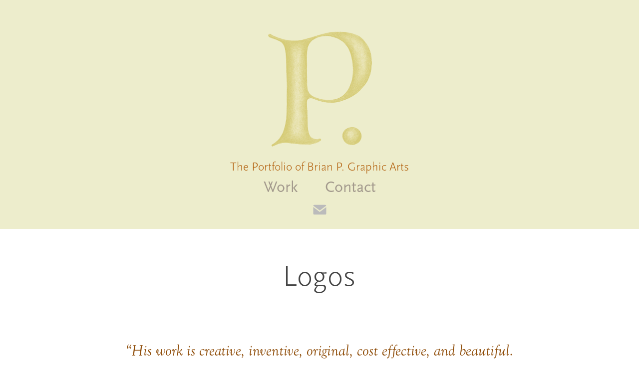

--- FILE ---
content_type: text/html; charset=utf-8
request_url: https://brianpgraphics.com/logos
body_size: 7243
content:
<!DOCTYPE HTML>
<html lang="en-US">
<head>
  <meta charset="UTF-8" />
  <meta name="viewport" content="width=device-width, initial-scale=1" />
      <meta name="twitter:card"  content="summary_large_image" />
      <meta name="twitter:site"  content="@AdobePortfolio" />
      <meta  property="og:title" content="Brian Prendergast - Logos" />
      <meta  property="og:image" content="https://cdn.myportfolio.com/83d246ea-cce1-4157-ad4e-19121aa4c6bb/cb1c939d-ace5-4fae-a05f-ed9cb0d9f333_rwc_0x130x1200x938x1200.png?h=3759451e5d3a6579bffde0c003b2b2eb" />
      <link rel="icon" href="[data-uri]"  />
      <link rel="stylesheet" href="/dist/css/main.css" type="text/css" />
      <link rel="stylesheet" href="https://cdn.myportfolio.com/83d246ea-cce1-4157-ad4e-19121aa4c6bb/e57bcb56d1a8c6d2bd765c8c3c21bffe1678224912.css?h=ce18122c55b6e3aa82d90efb6a4476f8" type="text/css" />
    <link rel="canonical" href="https://brianpgraphics.com/logos" />
      <title>Brian Prendergast - Logos</title>
    <script type="text/javascript" src="//use.typekit.net/ik/[base64].js?cb=35f77bfb8b50944859ea3d3804e7194e7a3173fb" async onload="
    try {
      window.Typekit.load();
    } catch (e) {
      console.warn('Typekit not loaded.');
    }
    "></script>
</head>
  <body class="transition-enabled">  <div class='page-background-video page-background-video-with-panel'>
  </div>
  <div class="js-responsive-nav">
    <div class="responsive-nav has-social">
      <div class="close-responsive-click-area js-close-responsive-nav">
        <div class="close-responsive-button"></div>
      </div>
          <nav data-hover-hint="nav">
            <div class="pages">
                  <div class="gallery-title"><a href="/work" >Work</a></div>
      <div class="page-title">
        <a href="/contact" >Contact</a>
      </div>
            </div>
              <div class="social pf-nav-social" data-hover-hint="navSocialIcons">
                <ul>
                        <li>
                          <a href="mailto:brian@brianpgraphics.com">
                            <svg version="1.1" id="Layer_1" xmlns="http://www.w3.org/2000/svg" xmlns:xlink="http://www.w3.org/1999/xlink" x="0px" y="0px" viewBox="0 0 30 24" style="enable-background:new 0 0 30 24;" xml:space="preserve" class="icon">
                              <g>
                                <path d="M15,13L7.1,7.1c0-0.5,0.4-1,1-1h13.8c0.5,0,1,0.4,1,1L15,13z M15,14.8l7.9-5.9v8.1c0,0.5-0.4,1-1,1H8.1c-0.5,0-1-0.4-1-1 V8.8L15,14.8z"/>
                              </g>
                            </svg>
                          </a>
                        </li>
                </ul>
              </div>
          </nav>
    </div>
  </div>
  <div class="site-wrap cfix js-site-wrap">
      <header class="site-header" data-context="theme.topcontainer" data-hover-hint="header">
          <div class="logo-wrap" data-hover-hint="logo">
                <div class="logo e2e-site-logo-text logo-image  ">
    <a href="/work" class="image-normal image-link">
      <img src="https://cdn.myportfolio.com/83d246ea-cce1-4157-ad4e-19121aa4c6bb/a79932aa-6916-437e-aa64-11cd7f48792d_rwc_0x0x1500x1500x4096.png?h=6312cb35872032754462c53156e9069c" alt="Brian P. Graphic Arts">
    </a>
</div>
<div class="logo-secondary logo-secondary-text ">
    <span class="preserve-whitespace">The Portfolio of Brian P. Graphic Arts</span>
</div>

          </div>
  <div class="hamburger-click-area js-hamburger">
    <div class="hamburger">
      <i></i>
      <i></i>
      <i></i>
    </div>
  </div>
            <nav data-hover-hint="nav">
              <div class="pages">
                  <div class="gallery-title"><a href="/work" >Work</a></div>
      <div class="page-title">
        <a href="/contact" >Contact</a>
      </div>
              </div>
                <div class="social pf-nav-social" data-hover-hint="navSocialIcons">
                  <ul>
                          <li>
                            <a href="mailto:brian@brianpgraphics.com">
                              <svg version="1.1" id="Layer_1" xmlns="http://www.w3.org/2000/svg" xmlns:xlink="http://www.w3.org/1999/xlink" x="0px" y="0px" viewBox="0 0 30 24" style="enable-background:new 0 0 30 24;" xml:space="preserve" class="icon">
                                <g>
                                  <path d="M15,13L7.1,7.1c0-0.5,0.4-1,1-1h13.8c0.5,0,1,0.4,1,1L15,13z M15,14.8l7.9-5.9v8.1c0,0.5-0.4,1-1,1H8.1c-0.5,0-1-0.4-1-1 V8.8L15,14.8z"/>
                                </g>
                              </svg>
                            </a>
                          </li>
                  </ul>
                </div>
            </nav>
      </header>
    <div class="site-container">
      <div class="site-content e2e-site-content">
        <main>
  <div class="page-container" data-context="page.page.container" data-hover-hint="pageContainer">
    <section class="page standard-modules">
        <header class="page-header content" data-context="pages" data-identity="id:p5e44465a326f37c538494f17ce51bfd5505e2c86d3ce9af3ed391">
            <h1 class="title preserve-whitespace">Logos</h1>
            <p class="description"></p>
        </header>
      <div class="page-content js-page-content" data-context="pages" data-identity="id:p5e44465a326f37c538494f17ce51bfd5505e2c86d3ce9af3ed391">
        <div id="project-canvas" class="js-project-modules modules content">
          <div id="project-modules">
              
              
              
              
              
              <div class="project-module module text project-module-text align- js-project-module e2e-site-project-module-text">
  <div class="rich-text js-text-editable module-text"><div><span style="color:#8e4c08;" class="texteditor-inline-color"><span style="font-size:32px;" class="texteditor-inline-fontsize"><span style="font-family:cczb; font-style:italic; font-weight:400;">“His work is creative, inventive, original, cost effective, and beautiful. As a service provider he is extremely professional and always provides good value. I would recommend him without hesitation.”</span></span></span></div><div><span class="texteditor-inline-fontsize" style="font-size:20px;">Gregory Georgaklis  |  <span style="font-style: italic;">Owner at Farmers to You</span><span style="font-family: cczb; font-style: italic;">  </span></span></div></div>
</div>

              
              
              
              
              
              
              
              
              
              
              
              <div class="project-module module media_collection project-module-media_collection" data-id="m5e4446843a36271ecb86f7f626d294f24a607bd9686defae3fe26"  style="padding-top: 0px;
padding-bottom: 40px;
  width: 97%;
">
  <div class="grid--main js-grid-main" data-grid-max-images="
  ">
    <div class="grid__item-container js-grid-item-container" data-flex-grow="260" style="width:260px; flex-grow:260;" data-width="1200" data-height="1200">
      <script type="text/html" class="js-lightbox-slide-content">
        <div class="grid__image-wrapper">
          <img src="https://cdn.myportfolio.com/83d246ea-cce1-4157-ad4e-19121aa4c6bb/d19bff71-f510-4452-b703-54e3c1016553_rw_1200.png?h=bf79138e542353f456dc6a4e81ed0d7f" srcset="https://cdn.myportfolio.com/83d246ea-cce1-4157-ad4e-19121aa4c6bb/d19bff71-f510-4452-b703-54e3c1016553_rw_600.png?h=595908107152a4498c0217344903671b 600w,https://cdn.myportfolio.com/83d246ea-cce1-4157-ad4e-19121aa4c6bb/d19bff71-f510-4452-b703-54e3c1016553_rw_1200.png?h=bf79138e542353f456dc6a4e81ed0d7f 1200w,"  sizes="(max-width: 1200px) 100vw, 1200px">
        <div>
      </script>
      <img
        class="grid__item-image js-grid__item-image grid__item-image-lazy js-lazy"
        src="[data-uri]"
        
        data-src="https://cdn.myportfolio.com/83d246ea-cce1-4157-ad4e-19121aa4c6bb/d19bff71-f510-4452-b703-54e3c1016553_rw_1200.png?h=bf79138e542353f456dc6a4e81ed0d7f"
        data-srcset="https://cdn.myportfolio.com/83d246ea-cce1-4157-ad4e-19121aa4c6bb/d19bff71-f510-4452-b703-54e3c1016553_rw_600.png?h=595908107152a4498c0217344903671b 600w,https://cdn.myportfolio.com/83d246ea-cce1-4157-ad4e-19121aa4c6bb/d19bff71-f510-4452-b703-54e3c1016553_rw_1200.png?h=bf79138e542353f456dc6a4e81ed0d7f 1200w,"
      >
      <span class="grid__item-filler" style="padding-bottom:100%;"></span>
    </div>
    <div class="grid__item-container js-grid-item-container" data-flex-grow="260" style="width:260px; flex-grow:260;" data-width="1200" data-height="1200">
      <script type="text/html" class="js-lightbox-slide-content">
        <div class="grid__image-wrapper">
          <img src="https://cdn.myportfolio.com/83d246ea-cce1-4157-ad4e-19121aa4c6bb/a56b5889-0703-4c3e-bea3-e79c4e0fdc1f_rw_1200.png?h=43c0ad1e731ff9e689364161e2a19db9" srcset="https://cdn.myportfolio.com/83d246ea-cce1-4157-ad4e-19121aa4c6bb/a56b5889-0703-4c3e-bea3-e79c4e0fdc1f_rw_600.png?h=a3fb5863cc8e0669467641e23cd9766e 600w,https://cdn.myportfolio.com/83d246ea-cce1-4157-ad4e-19121aa4c6bb/a56b5889-0703-4c3e-bea3-e79c4e0fdc1f_rw_1200.png?h=43c0ad1e731ff9e689364161e2a19db9 1200w,"  sizes="(max-width: 1200px) 100vw, 1200px">
        <div>
      </script>
      <img
        class="grid__item-image js-grid__item-image grid__item-image-lazy js-lazy"
        src="[data-uri]"
        
        data-src="https://cdn.myportfolio.com/83d246ea-cce1-4157-ad4e-19121aa4c6bb/a56b5889-0703-4c3e-bea3-e79c4e0fdc1f_rw_1200.png?h=43c0ad1e731ff9e689364161e2a19db9"
        data-srcset="https://cdn.myportfolio.com/83d246ea-cce1-4157-ad4e-19121aa4c6bb/a56b5889-0703-4c3e-bea3-e79c4e0fdc1f_rw_600.png?h=a3fb5863cc8e0669467641e23cd9766e 600w,https://cdn.myportfolio.com/83d246ea-cce1-4157-ad4e-19121aa4c6bb/a56b5889-0703-4c3e-bea3-e79c4e0fdc1f_rw_1200.png?h=43c0ad1e731ff9e689364161e2a19db9 1200w,"
      >
      <span class="grid__item-filler" style="padding-bottom:100%;"></span>
    </div>
    <div class="grid__item-container js-grid-item-container" data-flex-grow="260" style="width:260px; flex-grow:260;" data-width="1200" data-height="1200">
      <script type="text/html" class="js-lightbox-slide-content">
        <div class="grid__image-wrapper">
          <img src="https://cdn.myportfolio.com/83d246ea-cce1-4157-ad4e-19121aa4c6bb/0db03649-123a-4405-a239-c1c8705b075f_rw_1200.png?h=5ab16820dc39372e9b5bfb987ec6b935" srcset="https://cdn.myportfolio.com/83d246ea-cce1-4157-ad4e-19121aa4c6bb/0db03649-123a-4405-a239-c1c8705b075f_rw_600.png?h=57e8e0536d94f177454d45090b1a5efa 600w,https://cdn.myportfolio.com/83d246ea-cce1-4157-ad4e-19121aa4c6bb/0db03649-123a-4405-a239-c1c8705b075f_rw_1200.png?h=5ab16820dc39372e9b5bfb987ec6b935 1200w,"  sizes="(max-width: 1200px) 100vw, 1200px">
        <div>
      </script>
      <img
        class="grid__item-image js-grid__item-image grid__item-image-lazy js-lazy"
        src="[data-uri]"
        
        data-src="https://cdn.myportfolio.com/83d246ea-cce1-4157-ad4e-19121aa4c6bb/0db03649-123a-4405-a239-c1c8705b075f_rw_1200.png?h=5ab16820dc39372e9b5bfb987ec6b935"
        data-srcset="https://cdn.myportfolio.com/83d246ea-cce1-4157-ad4e-19121aa4c6bb/0db03649-123a-4405-a239-c1c8705b075f_rw_600.png?h=57e8e0536d94f177454d45090b1a5efa 600w,https://cdn.myportfolio.com/83d246ea-cce1-4157-ad4e-19121aa4c6bb/0db03649-123a-4405-a239-c1c8705b075f_rw_1200.png?h=5ab16820dc39372e9b5bfb987ec6b935 1200w,"
      >
      <span class="grid__item-filler" style="padding-bottom:100%;"></span>
    </div>
    <div class="grid__item-container js-grid-item-container" data-flex-grow="260" style="width:260px; flex-grow:260;" data-width="1200" data-height="1200">
      <script type="text/html" class="js-lightbox-slide-content">
        <div class="grid__image-wrapper">
          <img src="https://cdn.myportfolio.com/83d246ea-cce1-4157-ad4e-19121aa4c6bb/06dea9ae-0593-4d99-9bfe-34226d8a26f3_rw_1200.png?h=4c908e4326c3f58082646663e4b14f76" srcset="https://cdn.myportfolio.com/83d246ea-cce1-4157-ad4e-19121aa4c6bb/06dea9ae-0593-4d99-9bfe-34226d8a26f3_rw_600.png?h=75509d34ef9445ccd6fc7c9d9974f4d1 600w,https://cdn.myportfolio.com/83d246ea-cce1-4157-ad4e-19121aa4c6bb/06dea9ae-0593-4d99-9bfe-34226d8a26f3_rw_1200.png?h=4c908e4326c3f58082646663e4b14f76 1200w,"  sizes="(max-width: 1200px) 100vw, 1200px">
        <div>
      </script>
      <img
        class="grid__item-image js-grid__item-image grid__item-image-lazy js-lazy"
        src="[data-uri]"
        
        data-src="https://cdn.myportfolio.com/83d246ea-cce1-4157-ad4e-19121aa4c6bb/06dea9ae-0593-4d99-9bfe-34226d8a26f3_rw_1200.png?h=4c908e4326c3f58082646663e4b14f76"
        data-srcset="https://cdn.myportfolio.com/83d246ea-cce1-4157-ad4e-19121aa4c6bb/06dea9ae-0593-4d99-9bfe-34226d8a26f3_rw_600.png?h=75509d34ef9445ccd6fc7c9d9974f4d1 600w,https://cdn.myportfolio.com/83d246ea-cce1-4157-ad4e-19121aa4c6bb/06dea9ae-0593-4d99-9bfe-34226d8a26f3_rw_1200.png?h=4c908e4326c3f58082646663e4b14f76 1200w,"
      >
      <span class="grid__item-filler" style="padding-bottom:100%;"></span>
    </div>
    <div class="grid__item-container js-grid-item-container" data-flex-grow="260" style="width:260px; flex-grow:260;" data-width="1200" data-height="1200">
      <script type="text/html" class="js-lightbox-slide-content">
        <div class="grid__image-wrapper">
          <img src="https://cdn.myportfolio.com/83d246ea-cce1-4157-ad4e-19121aa4c6bb/c250f1f0-d49b-409f-bbe3-4f23e0eeab36_rw_1200.png?h=8416c3187ff5f93fb8746e6368a774ae" srcset="https://cdn.myportfolio.com/83d246ea-cce1-4157-ad4e-19121aa4c6bb/c250f1f0-d49b-409f-bbe3-4f23e0eeab36_rw_600.png?h=b75c4c37a69755c6ebade24b1067ceed 600w,https://cdn.myportfolio.com/83d246ea-cce1-4157-ad4e-19121aa4c6bb/c250f1f0-d49b-409f-bbe3-4f23e0eeab36_rw_1200.png?h=8416c3187ff5f93fb8746e6368a774ae 1200w,"  sizes="(max-width: 1200px) 100vw, 1200px">
        <div>
      </script>
      <img
        class="grid__item-image js-grid__item-image grid__item-image-lazy js-lazy"
        src="[data-uri]"
        
        data-src="https://cdn.myportfolio.com/83d246ea-cce1-4157-ad4e-19121aa4c6bb/c250f1f0-d49b-409f-bbe3-4f23e0eeab36_rw_1200.png?h=8416c3187ff5f93fb8746e6368a774ae"
        data-srcset="https://cdn.myportfolio.com/83d246ea-cce1-4157-ad4e-19121aa4c6bb/c250f1f0-d49b-409f-bbe3-4f23e0eeab36_rw_600.png?h=b75c4c37a69755c6ebade24b1067ceed 600w,https://cdn.myportfolio.com/83d246ea-cce1-4157-ad4e-19121aa4c6bb/c250f1f0-d49b-409f-bbe3-4f23e0eeab36_rw_1200.png?h=8416c3187ff5f93fb8746e6368a774ae 1200w,"
      >
      <span class="grid__item-filler" style="padding-bottom:100%;"></span>
    </div>
    <div class="grid__item-container js-grid-item-container" data-flex-grow="260" style="width:260px; flex-grow:260;" data-width="1200" data-height="1200">
      <script type="text/html" class="js-lightbox-slide-content">
        <div class="grid__image-wrapper">
          <img src="https://cdn.myportfolio.com/83d246ea-cce1-4157-ad4e-19121aa4c6bb/5abb74e0-ea62-42e1-9025-a8e8eb6ff71a_rw_1200.png?h=4ebc986b090f9a37e408d1ce7ce0e5f5" srcset="https://cdn.myportfolio.com/83d246ea-cce1-4157-ad4e-19121aa4c6bb/5abb74e0-ea62-42e1-9025-a8e8eb6ff71a_rw_600.png?h=ed74833042197aef598208217cfe342d 600w,https://cdn.myportfolio.com/83d246ea-cce1-4157-ad4e-19121aa4c6bb/5abb74e0-ea62-42e1-9025-a8e8eb6ff71a_rw_1200.png?h=4ebc986b090f9a37e408d1ce7ce0e5f5 1200w,"  sizes="(max-width: 1200px) 100vw, 1200px">
        <div>
      </script>
      <img
        class="grid__item-image js-grid__item-image grid__item-image-lazy js-lazy"
        src="[data-uri]"
        
        data-src="https://cdn.myportfolio.com/83d246ea-cce1-4157-ad4e-19121aa4c6bb/5abb74e0-ea62-42e1-9025-a8e8eb6ff71a_rw_1200.png?h=4ebc986b090f9a37e408d1ce7ce0e5f5"
        data-srcset="https://cdn.myportfolio.com/83d246ea-cce1-4157-ad4e-19121aa4c6bb/5abb74e0-ea62-42e1-9025-a8e8eb6ff71a_rw_600.png?h=ed74833042197aef598208217cfe342d 600w,https://cdn.myportfolio.com/83d246ea-cce1-4157-ad4e-19121aa4c6bb/5abb74e0-ea62-42e1-9025-a8e8eb6ff71a_rw_1200.png?h=4ebc986b090f9a37e408d1ce7ce0e5f5 1200w,"
      >
      <span class="grid__item-filler" style="padding-bottom:100%;"></span>
    </div>
    <div class="grid__item-container js-grid-item-container" data-flex-grow="260" style="width:260px; flex-grow:260;" data-width="1200" data-height="1200">
      <script type="text/html" class="js-lightbox-slide-content">
        <div class="grid__image-wrapper">
          <img src="https://cdn.myportfolio.com/83d246ea-cce1-4157-ad4e-19121aa4c6bb/fe3202d3-e6df-4b7b-bf6f-fb5fcab644a6_rw_1200.png?h=642c7697021cd1f93003039de1ebf292" srcset="https://cdn.myportfolio.com/83d246ea-cce1-4157-ad4e-19121aa4c6bb/fe3202d3-e6df-4b7b-bf6f-fb5fcab644a6_rw_600.png?h=e18ec7fe00bf44a765d016da4a44a347 600w,https://cdn.myportfolio.com/83d246ea-cce1-4157-ad4e-19121aa4c6bb/fe3202d3-e6df-4b7b-bf6f-fb5fcab644a6_rw_1200.png?h=642c7697021cd1f93003039de1ebf292 1200w,"  sizes="(max-width: 1200px) 100vw, 1200px">
        <div>
      </script>
      <img
        class="grid__item-image js-grid__item-image grid__item-image-lazy js-lazy"
        src="[data-uri]"
        
        data-src="https://cdn.myportfolio.com/83d246ea-cce1-4157-ad4e-19121aa4c6bb/fe3202d3-e6df-4b7b-bf6f-fb5fcab644a6_rw_1200.png?h=642c7697021cd1f93003039de1ebf292"
        data-srcset="https://cdn.myportfolio.com/83d246ea-cce1-4157-ad4e-19121aa4c6bb/fe3202d3-e6df-4b7b-bf6f-fb5fcab644a6_rw_600.png?h=e18ec7fe00bf44a765d016da4a44a347 600w,https://cdn.myportfolio.com/83d246ea-cce1-4157-ad4e-19121aa4c6bb/fe3202d3-e6df-4b7b-bf6f-fb5fcab644a6_rw_1200.png?h=642c7697021cd1f93003039de1ebf292 1200w,"
      >
      <span class="grid__item-filler" style="padding-bottom:100%;"></span>
    </div>
    <div class="grid__item-container js-grid-item-container" data-flex-grow="260" style="width:260px; flex-grow:260;" data-width="1200" data-height="1200">
      <script type="text/html" class="js-lightbox-slide-content">
        <div class="grid__image-wrapper">
          <img src="https://cdn.myportfolio.com/83d246ea-cce1-4157-ad4e-19121aa4c6bb/710ee0a8-2a64-4de6-9e45-1c3c5c568d8e_rw_1200.png?h=2895afeb1e673b07d0d1ee2b14337aef" srcset="https://cdn.myportfolio.com/83d246ea-cce1-4157-ad4e-19121aa4c6bb/710ee0a8-2a64-4de6-9e45-1c3c5c568d8e_rw_600.png?h=4d5eb8e25c59c3ee1b88e33f31fd2002 600w,https://cdn.myportfolio.com/83d246ea-cce1-4157-ad4e-19121aa4c6bb/710ee0a8-2a64-4de6-9e45-1c3c5c568d8e_rw_1200.png?h=2895afeb1e673b07d0d1ee2b14337aef 1200w,"  sizes="(max-width: 1200px) 100vw, 1200px">
        <div>
      </script>
      <img
        class="grid__item-image js-grid__item-image grid__item-image-lazy js-lazy"
        src="[data-uri]"
        
        data-src="https://cdn.myportfolio.com/83d246ea-cce1-4157-ad4e-19121aa4c6bb/710ee0a8-2a64-4de6-9e45-1c3c5c568d8e_rw_1200.png?h=2895afeb1e673b07d0d1ee2b14337aef"
        data-srcset="https://cdn.myportfolio.com/83d246ea-cce1-4157-ad4e-19121aa4c6bb/710ee0a8-2a64-4de6-9e45-1c3c5c568d8e_rw_600.png?h=4d5eb8e25c59c3ee1b88e33f31fd2002 600w,https://cdn.myportfolio.com/83d246ea-cce1-4157-ad4e-19121aa4c6bb/710ee0a8-2a64-4de6-9e45-1c3c5c568d8e_rw_1200.png?h=2895afeb1e673b07d0d1ee2b14337aef 1200w,"
      >
      <span class="grid__item-filler" style="padding-bottom:100%;"></span>
    </div>
    <div class="grid__item-container js-grid-item-container" data-flex-grow="260" style="width:260px; flex-grow:260;" data-width="1200" data-height="1200">
      <script type="text/html" class="js-lightbox-slide-content">
        <div class="grid__image-wrapper">
          <img src="https://cdn.myportfolio.com/83d246ea-cce1-4157-ad4e-19121aa4c6bb/e963b70c-6d9c-4272-9f6f-82632b0d2319_rw_1200.png?h=17db05d5379e22448c1bc6043b72a90d" srcset="https://cdn.myportfolio.com/83d246ea-cce1-4157-ad4e-19121aa4c6bb/e963b70c-6d9c-4272-9f6f-82632b0d2319_rw_600.png?h=be02dbd0610f1c9410a6f51511820df0 600w,https://cdn.myportfolio.com/83d246ea-cce1-4157-ad4e-19121aa4c6bb/e963b70c-6d9c-4272-9f6f-82632b0d2319_rw_1200.png?h=17db05d5379e22448c1bc6043b72a90d 1200w,"  sizes="(max-width: 1200px) 100vw, 1200px">
        <div>
      </script>
      <img
        class="grid__item-image js-grid__item-image grid__item-image-lazy js-lazy"
        src="[data-uri]"
        
        data-src="https://cdn.myportfolio.com/83d246ea-cce1-4157-ad4e-19121aa4c6bb/e963b70c-6d9c-4272-9f6f-82632b0d2319_rw_1200.png?h=17db05d5379e22448c1bc6043b72a90d"
        data-srcset="https://cdn.myportfolio.com/83d246ea-cce1-4157-ad4e-19121aa4c6bb/e963b70c-6d9c-4272-9f6f-82632b0d2319_rw_600.png?h=be02dbd0610f1c9410a6f51511820df0 600w,https://cdn.myportfolio.com/83d246ea-cce1-4157-ad4e-19121aa4c6bb/e963b70c-6d9c-4272-9f6f-82632b0d2319_rw_1200.png?h=17db05d5379e22448c1bc6043b72a90d 1200w,"
      >
      <span class="grid__item-filler" style="padding-bottom:100%;"></span>
    </div>
    <div class="grid__item-container js-grid-item-container" data-flex-grow="260" style="width:260px; flex-grow:260;" data-width="1200" data-height="1200">
      <script type="text/html" class="js-lightbox-slide-content">
        <div class="grid__image-wrapper">
          <img src="https://cdn.myportfolio.com/83d246ea-cce1-4157-ad4e-19121aa4c6bb/1a52413c-e9e8-4445-a7ae-219070eb755a_rw_1200.png?h=cb2fd510cc8008b761e7fee58f43ecb0" srcset="https://cdn.myportfolio.com/83d246ea-cce1-4157-ad4e-19121aa4c6bb/1a52413c-e9e8-4445-a7ae-219070eb755a_rw_600.png?h=78d75c319c366a59d9ad3cd16bd0a29a 600w,https://cdn.myportfolio.com/83d246ea-cce1-4157-ad4e-19121aa4c6bb/1a52413c-e9e8-4445-a7ae-219070eb755a_rw_1200.png?h=cb2fd510cc8008b761e7fee58f43ecb0 1200w,"  sizes="(max-width: 1200px) 100vw, 1200px">
        <div>
      </script>
      <img
        class="grid__item-image js-grid__item-image grid__item-image-lazy js-lazy"
        src="[data-uri]"
        
        data-src="https://cdn.myportfolio.com/83d246ea-cce1-4157-ad4e-19121aa4c6bb/1a52413c-e9e8-4445-a7ae-219070eb755a_rw_1200.png?h=cb2fd510cc8008b761e7fee58f43ecb0"
        data-srcset="https://cdn.myportfolio.com/83d246ea-cce1-4157-ad4e-19121aa4c6bb/1a52413c-e9e8-4445-a7ae-219070eb755a_rw_600.png?h=78d75c319c366a59d9ad3cd16bd0a29a 600w,https://cdn.myportfolio.com/83d246ea-cce1-4157-ad4e-19121aa4c6bb/1a52413c-e9e8-4445-a7ae-219070eb755a_rw_1200.png?h=cb2fd510cc8008b761e7fee58f43ecb0 1200w,"
      >
      <span class="grid__item-filler" style="padding-bottom:100%;"></span>
    </div>
    <div class="grid__item-container js-grid-item-container" data-flex-grow="260" style="width:260px; flex-grow:260;" data-width="1200" data-height="1200">
      <script type="text/html" class="js-lightbox-slide-content">
        <div class="grid__image-wrapper">
          <img src="https://cdn.myportfolio.com/83d246ea-cce1-4157-ad4e-19121aa4c6bb/55858dc7-aa01-416f-8380-495eb877b9d2_rw_1200.png?h=cbb7f7b7e97f25af8a4975c949ac346b" srcset="https://cdn.myportfolio.com/83d246ea-cce1-4157-ad4e-19121aa4c6bb/55858dc7-aa01-416f-8380-495eb877b9d2_rw_600.png?h=f7ae5f672625120eba6f923e33ca9beb 600w,https://cdn.myportfolio.com/83d246ea-cce1-4157-ad4e-19121aa4c6bb/55858dc7-aa01-416f-8380-495eb877b9d2_rw_1200.png?h=cbb7f7b7e97f25af8a4975c949ac346b 1200w,"  sizes="(max-width: 1200px) 100vw, 1200px">
        <div>
      </script>
      <img
        class="grid__item-image js-grid__item-image grid__item-image-lazy js-lazy"
        src="[data-uri]"
        
        data-src="https://cdn.myportfolio.com/83d246ea-cce1-4157-ad4e-19121aa4c6bb/55858dc7-aa01-416f-8380-495eb877b9d2_rw_1200.png?h=cbb7f7b7e97f25af8a4975c949ac346b"
        data-srcset="https://cdn.myportfolio.com/83d246ea-cce1-4157-ad4e-19121aa4c6bb/55858dc7-aa01-416f-8380-495eb877b9d2_rw_600.png?h=f7ae5f672625120eba6f923e33ca9beb 600w,https://cdn.myportfolio.com/83d246ea-cce1-4157-ad4e-19121aa4c6bb/55858dc7-aa01-416f-8380-495eb877b9d2_rw_1200.png?h=cbb7f7b7e97f25af8a4975c949ac346b 1200w,"
      >
      <span class="grid__item-filler" style="padding-bottom:100%;"></span>
    </div>
    <div class="grid__item-container js-grid-item-container" data-flex-grow="260" style="width:260px; flex-grow:260;" data-width="1200" data-height="1200">
      <script type="text/html" class="js-lightbox-slide-content">
        <div class="grid__image-wrapper">
          <img src="https://cdn.myportfolio.com/83d246ea-cce1-4157-ad4e-19121aa4c6bb/b0129cc5-2e0e-427f-9ecd-e6aec49d214b_rw_1200.png?h=64c5e6bd2d96f88f7dee80d48a748454" srcset="https://cdn.myportfolio.com/83d246ea-cce1-4157-ad4e-19121aa4c6bb/b0129cc5-2e0e-427f-9ecd-e6aec49d214b_rw_600.png?h=f69a98cd50c31513d447a7fc3ca71b52 600w,https://cdn.myportfolio.com/83d246ea-cce1-4157-ad4e-19121aa4c6bb/b0129cc5-2e0e-427f-9ecd-e6aec49d214b_rw_1200.png?h=64c5e6bd2d96f88f7dee80d48a748454 1200w,"  sizes="(max-width: 1200px) 100vw, 1200px">
        <div>
      </script>
      <img
        class="grid__item-image js-grid__item-image grid__item-image-lazy js-lazy"
        src="[data-uri]"
        
        data-src="https://cdn.myportfolio.com/83d246ea-cce1-4157-ad4e-19121aa4c6bb/b0129cc5-2e0e-427f-9ecd-e6aec49d214b_rw_1200.png?h=64c5e6bd2d96f88f7dee80d48a748454"
        data-srcset="https://cdn.myportfolio.com/83d246ea-cce1-4157-ad4e-19121aa4c6bb/b0129cc5-2e0e-427f-9ecd-e6aec49d214b_rw_600.png?h=f69a98cd50c31513d447a7fc3ca71b52 600w,https://cdn.myportfolio.com/83d246ea-cce1-4157-ad4e-19121aa4c6bb/b0129cc5-2e0e-427f-9ecd-e6aec49d214b_rw_1200.png?h=64c5e6bd2d96f88f7dee80d48a748454 1200w,"
      >
      <span class="grid__item-filler" style="padding-bottom:100%;"></span>
    </div>
    <div class="grid__item-container js-grid-item-container" data-flex-grow="260" style="width:260px; flex-grow:260;" data-width="1200" data-height="1200">
      <script type="text/html" class="js-lightbox-slide-content">
        <div class="grid__image-wrapper">
          <img src="https://cdn.myportfolio.com/83d246ea-cce1-4157-ad4e-19121aa4c6bb/f81c490c-b9f8-4294-be62-a40f90f2a4c2_rw_1200.png?h=c8f47907f8991c0d45bf5a62ddaba859" srcset="https://cdn.myportfolio.com/83d246ea-cce1-4157-ad4e-19121aa4c6bb/f81c490c-b9f8-4294-be62-a40f90f2a4c2_rw_600.png?h=ec5415b04fad133e80fb7afa4ef62e12 600w,https://cdn.myportfolio.com/83d246ea-cce1-4157-ad4e-19121aa4c6bb/f81c490c-b9f8-4294-be62-a40f90f2a4c2_rw_1200.png?h=c8f47907f8991c0d45bf5a62ddaba859 1200w,"  sizes="(max-width: 1200px) 100vw, 1200px">
        <div>
      </script>
      <img
        class="grid__item-image js-grid__item-image grid__item-image-lazy js-lazy"
        src="[data-uri]"
        
        data-src="https://cdn.myportfolio.com/83d246ea-cce1-4157-ad4e-19121aa4c6bb/f81c490c-b9f8-4294-be62-a40f90f2a4c2_rw_1200.png?h=c8f47907f8991c0d45bf5a62ddaba859"
        data-srcset="https://cdn.myportfolio.com/83d246ea-cce1-4157-ad4e-19121aa4c6bb/f81c490c-b9f8-4294-be62-a40f90f2a4c2_rw_600.png?h=ec5415b04fad133e80fb7afa4ef62e12 600w,https://cdn.myportfolio.com/83d246ea-cce1-4157-ad4e-19121aa4c6bb/f81c490c-b9f8-4294-be62-a40f90f2a4c2_rw_1200.png?h=c8f47907f8991c0d45bf5a62ddaba859 1200w,"
      >
      <span class="grid__item-filler" style="padding-bottom:100%;"></span>
    </div>
    <div class="grid__item-container js-grid-item-container" data-flex-grow="260" style="width:260px; flex-grow:260;" data-width="1200" data-height="1200">
      <script type="text/html" class="js-lightbox-slide-content">
        <div class="grid__image-wrapper">
          <img src="https://cdn.myportfolio.com/83d246ea-cce1-4157-ad4e-19121aa4c6bb/29529251-f2f1-4b03-8554-a38aaf686ce3_rw_1200.png?h=7cc3a5a343c67920021ecec230b857d4" srcset="https://cdn.myportfolio.com/83d246ea-cce1-4157-ad4e-19121aa4c6bb/29529251-f2f1-4b03-8554-a38aaf686ce3_rw_600.png?h=8078add6dab1c2b5c5fce32727454cd5 600w,https://cdn.myportfolio.com/83d246ea-cce1-4157-ad4e-19121aa4c6bb/29529251-f2f1-4b03-8554-a38aaf686ce3_rw_1200.png?h=7cc3a5a343c67920021ecec230b857d4 1200w,"  sizes="(max-width: 1200px) 100vw, 1200px">
        <div>
      </script>
      <img
        class="grid__item-image js-grid__item-image grid__item-image-lazy js-lazy"
        src="[data-uri]"
        
        data-src="https://cdn.myportfolio.com/83d246ea-cce1-4157-ad4e-19121aa4c6bb/29529251-f2f1-4b03-8554-a38aaf686ce3_rw_1200.png?h=7cc3a5a343c67920021ecec230b857d4"
        data-srcset="https://cdn.myportfolio.com/83d246ea-cce1-4157-ad4e-19121aa4c6bb/29529251-f2f1-4b03-8554-a38aaf686ce3_rw_600.png?h=8078add6dab1c2b5c5fce32727454cd5 600w,https://cdn.myportfolio.com/83d246ea-cce1-4157-ad4e-19121aa4c6bb/29529251-f2f1-4b03-8554-a38aaf686ce3_rw_1200.png?h=7cc3a5a343c67920021ecec230b857d4 1200w,"
      >
      <span class="grid__item-filler" style="padding-bottom:100%;"></span>
    </div>
    <div class="grid__item-container js-grid-item-container" data-flex-grow="260" style="width:260px; flex-grow:260;" data-width="1200" data-height="1200">
      <script type="text/html" class="js-lightbox-slide-content">
        <div class="grid__image-wrapper">
          <img src="https://cdn.myportfolio.com/83d246ea-cce1-4157-ad4e-19121aa4c6bb/924c63ba-7246-4a51-abc2-df2056aaabcb_rw_1200.png?h=d4990ba23d15e8e5dac469e05f5ee1a1" srcset="https://cdn.myportfolio.com/83d246ea-cce1-4157-ad4e-19121aa4c6bb/924c63ba-7246-4a51-abc2-df2056aaabcb_rw_600.png?h=60c5d2847982c0b1a4a77ce81bc37e33 600w,https://cdn.myportfolio.com/83d246ea-cce1-4157-ad4e-19121aa4c6bb/924c63ba-7246-4a51-abc2-df2056aaabcb_rw_1200.png?h=d4990ba23d15e8e5dac469e05f5ee1a1 1200w,"  sizes="(max-width: 1200px) 100vw, 1200px">
        <div>
      </script>
      <img
        class="grid__item-image js-grid__item-image grid__item-image-lazy js-lazy"
        src="[data-uri]"
        
        data-src="https://cdn.myportfolio.com/83d246ea-cce1-4157-ad4e-19121aa4c6bb/924c63ba-7246-4a51-abc2-df2056aaabcb_rw_1200.png?h=d4990ba23d15e8e5dac469e05f5ee1a1"
        data-srcset="https://cdn.myportfolio.com/83d246ea-cce1-4157-ad4e-19121aa4c6bb/924c63ba-7246-4a51-abc2-df2056aaabcb_rw_600.png?h=60c5d2847982c0b1a4a77ce81bc37e33 600w,https://cdn.myportfolio.com/83d246ea-cce1-4157-ad4e-19121aa4c6bb/924c63ba-7246-4a51-abc2-df2056aaabcb_rw_1200.png?h=d4990ba23d15e8e5dac469e05f5ee1a1 1200w,"
      >
      <span class="grid__item-filler" style="padding-bottom:100%;"></span>
    </div>
    <div class="grid__item-container js-grid-item-container" data-flex-grow="260" style="width:260px; flex-grow:260;" data-width="1200" data-height="1200">
      <script type="text/html" class="js-lightbox-slide-content">
        <div class="grid__image-wrapper">
          <img src="https://cdn.myportfolio.com/83d246ea-cce1-4157-ad4e-19121aa4c6bb/ae6d5abc-016a-4f0c-9859-cbb184689074_rw_1200.png?h=743161b11e0ce74ba2496db9cf211788" srcset="https://cdn.myportfolio.com/83d246ea-cce1-4157-ad4e-19121aa4c6bb/ae6d5abc-016a-4f0c-9859-cbb184689074_rw_600.png?h=8fda9197bab543062e90c79e1b2d1e93 600w,https://cdn.myportfolio.com/83d246ea-cce1-4157-ad4e-19121aa4c6bb/ae6d5abc-016a-4f0c-9859-cbb184689074_rw_1200.png?h=743161b11e0ce74ba2496db9cf211788 1200w,"  sizes="(max-width: 1200px) 100vw, 1200px">
        <div>
      </script>
      <img
        class="grid__item-image js-grid__item-image grid__item-image-lazy js-lazy"
        src="[data-uri]"
        
        data-src="https://cdn.myportfolio.com/83d246ea-cce1-4157-ad4e-19121aa4c6bb/ae6d5abc-016a-4f0c-9859-cbb184689074_rw_1200.png?h=743161b11e0ce74ba2496db9cf211788"
        data-srcset="https://cdn.myportfolio.com/83d246ea-cce1-4157-ad4e-19121aa4c6bb/ae6d5abc-016a-4f0c-9859-cbb184689074_rw_600.png?h=8fda9197bab543062e90c79e1b2d1e93 600w,https://cdn.myportfolio.com/83d246ea-cce1-4157-ad4e-19121aa4c6bb/ae6d5abc-016a-4f0c-9859-cbb184689074_rw_1200.png?h=743161b11e0ce74ba2496db9cf211788 1200w,"
      >
      <span class="grid__item-filler" style="padding-bottom:100%;"></span>
    </div>
    <div class="grid__item-container js-grid-item-container" data-flex-grow="260" style="width:260px; flex-grow:260;" data-width="1200" data-height="1200">
      <script type="text/html" class="js-lightbox-slide-content">
        <div class="grid__image-wrapper">
          <img src="https://cdn.myportfolio.com/83d246ea-cce1-4157-ad4e-19121aa4c6bb/aec6b4e9-0858-49c9-8b0f-e14fd0039311_rw_1200.png?h=35d6a52415bf73be1f1824ce79f64a2c" srcset="https://cdn.myportfolio.com/83d246ea-cce1-4157-ad4e-19121aa4c6bb/aec6b4e9-0858-49c9-8b0f-e14fd0039311_rw_600.png?h=41d8abf4dedf2c9ca5ed1886258836a8 600w,https://cdn.myportfolio.com/83d246ea-cce1-4157-ad4e-19121aa4c6bb/aec6b4e9-0858-49c9-8b0f-e14fd0039311_rw_1200.png?h=35d6a52415bf73be1f1824ce79f64a2c 1200w,"  sizes="(max-width: 1200px) 100vw, 1200px">
        <div>
      </script>
      <img
        class="grid__item-image js-grid__item-image grid__item-image-lazy js-lazy"
        src="[data-uri]"
        
        data-src="https://cdn.myportfolio.com/83d246ea-cce1-4157-ad4e-19121aa4c6bb/aec6b4e9-0858-49c9-8b0f-e14fd0039311_rw_1200.png?h=35d6a52415bf73be1f1824ce79f64a2c"
        data-srcset="https://cdn.myportfolio.com/83d246ea-cce1-4157-ad4e-19121aa4c6bb/aec6b4e9-0858-49c9-8b0f-e14fd0039311_rw_600.png?h=41d8abf4dedf2c9ca5ed1886258836a8 600w,https://cdn.myportfolio.com/83d246ea-cce1-4157-ad4e-19121aa4c6bb/aec6b4e9-0858-49c9-8b0f-e14fd0039311_rw_1200.png?h=35d6a52415bf73be1f1824ce79f64a2c 1200w,"
      >
      <span class="grid__item-filler" style="padding-bottom:100%;"></span>
    </div>
    <div class="grid__item-container js-grid-item-container" data-flex-grow="260" style="width:260px; flex-grow:260;" data-width="1200" data-height="1200">
      <script type="text/html" class="js-lightbox-slide-content">
        <div class="grid__image-wrapper">
          <img src="https://cdn.myportfolio.com/83d246ea-cce1-4157-ad4e-19121aa4c6bb/d1571de6-0446-4a73-bcc3-4a559f84be4d_rw_1200.png?h=5b0b73a5fa84706406f495e8f80566cc" srcset="https://cdn.myportfolio.com/83d246ea-cce1-4157-ad4e-19121aa4c6bb/d1571de6-0446-4a73-bcc3-4a559f84be4d_rw_600.png?h=b5fc55c79019f8857941081a0ddfdb9d 600w,https://cdn.myportfolio.com/83d246ea-cce1-4157-ad4e-19121aa4c6bb/d1571de6-0446-4a73-bcc3-4a559f84be4d_rw_1200.png?h=5b0b73a5fa84706406f495e8f80566cc 1200w,"  sizes="(max-width: 1200px) 100vw, 1200px">
        <div>
      </script>
      <img
        class="grid__item-image js-grid__item-image grid__item-image-lazy js-lazy"
        src="[data-uri]"
        
        data-src="https://cdn.myportfolio.com/83d246ea-cce1-4157-ad4e-19121aa4c6bb/d1571de6-0446-4a73-bcc3-4a559f84be4d_rw_1200.png?h=5b0b73a5fa84706406f495e8f80566cc"
        data-srcset="https://cdn.myportfolio.com/83d246ea-cce1-4157-ad4e-19121aa4c6bb/d1571de6-0446-4a73-bcc3-4a559f84be4d_rw_600.png?h=b5fc55c79019f8857941081a0ddfdb9d 600w,https://cdn.myportfolio.com/83d246ea-cce1-4157-ad4e-19121aa4c6bb/d1571de6-0446-4a73-bcc3-4a559f84be4d_rw_1200.png?h=5b0b73a5fa84706406f495e8f80566cc 1200w,"
      >
      <span class="grid__item-filler" style="padding-bottom:100%;"></span>
    </div>
    <div class="grid__item-container js-grid-item-container" data-flex-grow="260" style="width:260px; flex-grow:260;" data-width="1200" data-height="1200">
      <script type="text/html" class="js-lightbox-slide-content">
        <div class="grid__image-wrapper">
          <img src="https://cdn.myportfolio.com/83d246ea-cce1-4157-ad4e-19121aa4c6bb/4bdf1864-da04-4b3b-8c37-0fd76d8dee1a_rw_1200.png?h=be5b6c1ee15f7c5e08e9e49a86509f41" srcset="https://cdn.myportfolio.com/83d246ea-cce1-4157-ad4e-19121aa4c6bb/4bdf1864-da04-4b3b-8c37-0fd76d8dee1a_rw_600.png?h=e0f47ba86de10748b57a8953c72675fa 600w,https://cdn.myportfolio.com/83d246ea-cce1-4157-ad4e-19121aa4c6bb/4bdf1864-da04-4b3b-8c37-0fd76d8dee1a_rw_1200.png?h=be5b6c1ee15f7c5e08e9e49a86509f41 1200w,"  sizes="(max-width: 1200px) 100vw, 1200px">
        <div>
      </script>
      <img
        class="grid__item-image js-grid__item-image grid__item-image-lazy js-lazy"
        src="[data-uri]"
        
        data-src="https://cdn.myportfolio.com/83d246ea-cce1-4157-ad4e-19121aa4c6bb/4bdf1864-da04-4b3b-8c37-0fd76d8dee1a_rw_1200.png?h=be5b6c1ee15f7c5e08e9e49a86509f41"
        data-srcset="https://cdn.myportfolio.com/83d246ea-cce1-4157-ad4e-19121aa4c6bb/4bdf1864-da04-4b3b-8c37-0fd76d8dee1a_rw_600.png?h=e0f47ba86de10748b57a8953c72675fa 600w,https://cdn.myportfolio.com/83d246ea-cce1-4157-ad4e-19121aa4c6bb/4bdf1864-da04-4b3b-8c37-0fd76d8dee1a_rw_1200.png?h=be5b6c1ee15f7c5e08e9e49a86509f41 1200w,"
      >
      <span class="grid__item-filler" style="padding-bottom:100%;"></span>
    </div>
    <div class="grid__item-container js-grid-item-container" data-flex-grow="260" style="width:260px; flex-grow:260;" data-width="600" data-height="600">
      <script type="text/html" class="js-lightbox-slide-content">
        <div class="grid__image-wrapper">
          <img src="https://cdn.myportfolio.com/83d246ea-cce1-4157-ad4e-19121aa4c6bb/8c8b7c08-7d3c-4653-992e-ddb99d67ba54_rw_600.png?h=3be926642d6950ff1a2ff0d6e38f1002" srcset="https://cdn.myportfolio.com/83d246ea-cce1-4157-ad4e-19121aa4c6bb/8c8b7c08-7d3c-4653-992e-ddb99d67ba54_rw_600.png?h=3be926642d6950ff1a2ff0d6e38f1002 600w,"  sizes="(max-width: 600px) 100vw, 600px">
        <div>
      </script>
      <img
        class="grid__item-image js-grid__item-image grid__item-image-lazy js-lazy"
        src="[data-uri]"
        
        data-src="https://cdn.myportfolio.com/83d246ea-cce1-4157-ad4e-19121aa4c6bb/8c8b7c08-7d3c-4653-992e-ddb99d67ba54_rw_600.png?h=3be926642d6950ff1a2ff0d6e38f1002"
        data-srcset="https://cdn.myportfolio.com/83d246ea-cce1-4157-ad4e-19121aa4c6bb/8c8b7c08-7d3c-4653-992e-ddb99d67ba54_rw_600.png?h=3be926642d6950ff1a2ff0d6e38f1002 600w,"
      >
      <span class="grid__item-filler" style="padding-bottom:100%;"></span>
    </div>
    <div class="js-grid-spacer"></div>
  </div>
</div>

              
              
          </div>
        </div>
      </div>
    </section>
          <section class="other-projects" data-context="page.page.other_pages" data-hover-hint="otherPages">
            <div class="title-wrapper">
              <div class="title-container">
                  <h3 class="other-projects-title preserve-whitespace">You may also like</h3>
              </div>
            </div>
            <div class="project-covers">
                  <a class="project-cover js-project-cover-touch hold-space" href="/publication-design" data-context="pages" data-identity="id:p5e442b1adba08c84d71ac2e07522c4c3043387b43c1e7cd795cb2">
                      <div class="cover-image-wrap">
                        <div class="cover-image">
                            <div class="cover cover-normal">

            <img
              class="cover__img js-lazy"
              src="https://cdn.myportfolio.com/83d246ea-cce1-4157-ad4e-19121aa4c6bb/7230c97c-58b9-48e3-ba46-66d8f788966a_rwc_0x67x529x413x32.jpg?h=d66836edd90ca3c82128f3dc972bc079"
              data-src="https://cdn.myportfolio.com/83d246ea-cce1-4157-ad4e-19121aa4c6bb/7230c97c-58b9-48e3-ba46-66d8f788966a_rwc_0x67x529x413x529.jpg?h=3a26fc2fb9e31637fa59ccae4f05e118"
              data-srcset="https://cdn.myportfolio.com/83d246ea-cce1-4157-ad4e-19121aa4c6bb/7230c97c-58b9-48e3-ba46-66d8f788966a_rwc_0x67x529x413x529.jpg?h=3a26fc2fb9e31637fa59ccae4f05e118 640w, https://cdn.myportfolio.com/83d246ea-cce1-4157-ad4e-19121aa4c6bb/7230c97c-58b9-48e3-ba46-66d8f788966a_rwc_0x67x529x413x529.jpg?h=3a26fc2fb9e31637fa59ccae4f05e118 1280w, https://cdn.myportfolio.com/83d246ea-cce1-4157-ad4e-19121aa4c6bb/7230c97c-58b9-48e3-ba46-66d8f788966a_rwc_0x67x529x413x529.jpg?h=3a26fc2fb9e31637fa59ccae4f05e118 1366w, https://cdn.myportfolio.com/83d246ea-cce1-4157-ad4e-19121aa4c6bb/7230c97c-58b9-48e3-ba46-66d8f788966a_rwc_0x67x529x413x529.jpg?h=3a26fc2fb9e31637fa59ccae4f05e118 1920w, https://cdn.myportfolio.com/83d246ea-cce1-4157-ad4e-19121aa4c6bb/7230c97c-58b9-48e3-ba46-66d8f788966a_rwc_0x67x529x413x529.jpg?h=3a26fc2fb9e31637fa59ccae4f05e118 2560w, https://cdn.myportfolio.com/83d246ea-cce1-4157-ad4e-19121aa4c6bb/7230c97c-58b9-48e3-ba46-66d8f788966a_rwc_0x67x529x413x529.jpg?h=3a26fc2fb9e31637fa59ccae4f05e118 5120w"
              data-sizes="(max-width: 540px) 100vw, (max-width: 768px) 50vw, calc(1400px / 3)"
            >
                                      </div>
                        </div>
                      </div>
                    <div class="details-wrap">
                      <div class="details">
                        <div class="details-inner">
                            <div class="title preserve-whitespace">Reports / Publications</div>
                            <div class="date">2020</div>
                        </div>
                      </div>
                    </div>
                  </a>
                  <a class="project-cover js-project-cover-touch hold-space" href="/display" data-context="pages" data-identity="id:p5e4462ffaa67bd85cb38bac6fadc7595ff264f514e42088098157">
                      <div class="cover-image-wrap">
                        <div class="cover-image">
                            <div class="cover cover-normal">

            <img
              class="cover__img js-lazy"
              src="https://cdn.myportfolio.com/83d246ea-cce1-4157-ad4e-19121aa4c6bb/5d17424c-b23c-492c-a3c7-c71b5b2d2df3_rwc_0x128x600x469x32.jpg?h=4d12a8cafb78fa705a3f7f98fc0dc4e1"
              data-src="https://cdn.myportfolio.com/83d246ea-cce1-4157-ad4e-19121aa4c6bb/5d17424c-b23c-492c-a3c7-c71b5b2d2df3_rwc_0x128x600x469x600.jpg?h=2e6ad2685c02c145a180f5d2c3608810"
              data-srcset="https://cdn.myportfolio.com/83d246ea-cce1-4157-ad4e-19121aa4c6bb/5d17424c-b23c-492c-a3c7-c71b5b2d2df3_rwc_0x128x600x469x600.jpg?h=2e6ad2685c02c145a180f5d2c3608810 640w, https://cdn.myportfolio.com/83d246ea-cce1-4157-ad4e-19121aa4c6bb/5d17424c-b23c-492c-a3c7-c71b5b2d2df3_rwc_0x128x600x469x600.jpg?h=2e6ad2685c02c145a180f5d2c3608810 1280w, https://cdn.myportfolio.com/83d246ea-cce1-4157-ad4e-19121aa4c6bb/5d17424c-b23c-492c-a3c7-c71b5b2d2df3_rwc_0x128x600x469x600.jpg?h=2e6ad2685c02c145a180f5d2c3608810 1366w, https://cdn.myportfolio.com/83d246ea-cce1-4157-ad4e-19121aa4c6bb/5d17424c-b23c-492c-a3c7-c71b5b2d2df3_rwc_0x128x600x469x600.jpg?h=2e6ad2685c02c145a180f5d2c3608810 1920w, https://cdn.myportfolio.com/83d246ea-cce1-4157-ad4e-19121aa4c6bb/5d17424c-b23c-492c-a3c7-c71b5b2d2df3_rwc_0x128x600x469x600.jpg?h=2e6ad2685c02c145a180f5d2c3608810 2560w, https://cdn.myportfolio.com/83d246ea-cce1-4157-ad4e-19121aa4c6bb/5d17424c-b23c-492c-a3c7-c71b5b2d2df3_rwc_0x128x600x469x600.jpg?h=2e6ad2685c02c145a180f5d2c3608810 5120w"
              data-sizes="(max-width: 540px) 100vw, (max-width: 768px) 50vw, calc(1400px / 3)"
            >
                                      </div>
                        </div>
                      </div>
                    <div class="details-wrap">
                      <div class="details">
                        <div class="details-inner">
                            <div class="title preserve-whitespace">Display</div>
                            <div class="date">2020</div>
                        </div>
                      </div>
                    </div>
                  </a>
                  <a class="project-cover js-project-cover-touch hold-space" href="/packaging" data-context="pages" data-identity="id:p5e44609200d17992068fffeeb97be214c97d3d9aafa12539baa13">
                      <div class="cover-image-wrap">
                        <div class="cover-image">
                            <div class="cover cover-normal">

            <img
              class="cover__img js-lazy"
              src="https://cdn.myportfolio.com/83d246ea-cce1-4157-ad4e-19121aa4c6bb/21194567-08a3-486a-a810-7ff96a851a6a_carw_202x158x32.jpg?h=4341585156bcd65130e25fa6f1f3cdb1"
              data-src="https://cdn.myportfolio.com/83d246ea-cce1-4157-ad4e-19121aa4c6bb/21194567-08a3-486a-a810-7ff96a851a6a_car_202x158.jpg?h=344316ea88cd9decdfa4258dd55ceb63"
              data-srcset="https://cdn.myportfolio.com/83d246ea-cce1-4157-ad4e-19121aa4c6bb/21194567-08a3-486a-a810-7ff96a851a6a_carw_202x158x640.jpg?h=15e3e031840d5250e706f846008e2fb5 640w, https://cdn.myportfolio.com/83d246ea-cce1-4157-ad4e-19121aa4c6bb/21194567-08a3-486a-a810-7ff96a851a6a_carw_202x158x1280.jpg?h=8e1f5db30d23374494cdaf2980d7a57e 1280w, https://cdn.myportfolio.com/83d246ea-cce1-4157-ad4e-19121aa4c6bb/21194567-08a3-486a-a810-7ff96a851a6a_carw_202x158x1366.jpg?h=7b3f4662cd5fba4e217f2fda1582227c 1366w, https://cdn.myportfolio.com/83d246ea-cce1-4157-ad4e-19121aa4c6bb/21194567-08a3-486a-a810-7ff96a851a6a_carw_202x158x1920.jpg?h=4f3879b10bfeca75aac3494e6827d46e 1920w, https://cdn.myportfolio.com/83d246ea-cce1-4157-ad4e-19121aa4c6bb/21194567-08a3-486a-a810-7ff96a851a6a_carw_202x158x2560.jpg?h=01b83174481acc407d310ebe2672fc80 2560w, https://cdn.myportfolio.com/83d246ea-cce1-4157-ad4e-19121aa4c6bb/21194567-08a3-486a-a810-7ff96a851a6a_carw_202x158x5120.jpg?h=fbaf50f627ae5dc6ea4c424109eab2a5 5120w"
              data-sizes="(max-width: 540px) 100vw, (max-width: 768px) 50vw, calc(1400px / 3)"
            >
                                      </div>
                        </div>
                      </div>
                    <div class="details-wrap">
                      <div class="details">
                        <div class="details-inner">
                            <div class="title preserve-whitespace">Packaging</div>
                            <div class="date">2020</div>
                        </div>
                      </div>
                    </div>
                  </a>
                  <a class="project-cover js-project-cover-touch hold-space" href="/promotional" data-context="pages" data-identity="id:p5e4458a38a96b3b4686a06c7085a2e086d2763a9413312cd3512a">
                      <div class="cover-image-wrap">
                        <div class="cover-image">
                            <div class="cover cover-normal">

            <img
              class="cover__img js-lazy"
              src="https://cdn.myportfolio.com/83d246ea-cce1-4157-ad4e-19121aa4c6bb/946d6d26-4eca-4cb8-9ddf-6e3776068613_rwc_0x226x600x469x32.png?h=b63c216b7b15fde5184c01918f9322aa"
              data-src="https://cdn.myportfolio.com/83d246ea-cce1-4157-ad4e-19121aa4c6bb/946d6d26-4eca-4cb8-9ddf-6e3776068613_rwc_0x226x600x469x600.png?h=f20783e9f6970d7523afd2b2c2ce7ab2"
              data-srcset="https://cdn.myportfolio.com/83d246ea-cce1-4157-ad4e-19121aa4c6bb/946d6d26-4eca-4cb8-9ddf-6e3776068613_rwc_0x226x600x469x600.png?h=f20783e9f6970d7523afd2b2c2ce7ab2 640w, https://cdn.myportfolio.com/83d246ea-cce1-4157-ad4e-19121aa4c6bb/946d6d26-4eca-4cb8-9ddf-6e3776068613_rwc_0x226x600x469x600.png?h=f20783e9f6970d7523afd2b2c2ce7ab2 1280w, https://cdn.myportfolio.com/83d246ea-cce1-4157-ad4e-19121aa4c6bb/946d6d26-4eca-4cb8-9ddf-6e3776068613_rwc_0x226x600x469x600.png?h=f20783e9f6970d7523afd2b2c2ce7ab2 1366w, https://cdn.myportfolio.com/83d246ea-cce1-4157-ad4e-19121aa4c6bb/946d6d26-4eca-4cb8-9ddf-6e3776068613_rwc_0x226x600x469x600.png?h=f20783e9f6970d7523afd2b2c2ce7ab2 1920w, https://cdn.myportfolio.com/83d246ea-cce1-4157-ad4e-19121aa4c6bb/946d6d26-4eca-4cb8-9ddf-6e3776068613_rwc_0x226x600x469x600.png?h=f20783e9f6970d7523afd2b2c2ce7ab2 2560w, https://cdn.myportfolio.com/83d246ea-cce1-4157-ad4e-19121aa4c6bb/946d6d26-4eca-4cb8-9ddf-6e3776068613_rwc_0x226x600x469x600.png?h=f20783e9f6970d7523afd2b2c2ce7ab2 5120w"
              data-sizes="(max-width: 540px) 100vw, (max-width: 768px) 50vw, calc(1400px / 3)"
            >
                                      </div>
                        </div>
                      </div>
                    <div class="details-wrap">
                      <div class="details">
                        <div class="details-inner">
                            <div class="title preserve-whitespace">Promotional</div>
                            <div class="date">2020</div>
                        </div>
                      </div>
                    </div>
                  </a>
                  <a class="project-cover js-project-cover-touch hold-space" href="/book-design" data-context="pages" data-identity="id:p5e443c89730d6282b714abb6cb719c8ceb6f7f6325bb74ff3c1a1">
                      <div class="cover-image-wrap">
                        <div class="cover-image">
                            <div class="cover cover-normal">

            <img
              class="cover__img js-lazy"
              src="https://cdn.myportfolio.com/83d246ea-cce1-4157-ad4e-19121aa4c6bb/5e8490b9-6377-4b83-971e-ae06282b0f36_rwc_0x166x600x469x32.jpg?h=6df85e30246010c84465517027f06220"
              data-src="https://cdn.myportfolio.com/83d246ea-cce1-4157-ad4e-19121aa4c6bb/5e8490b9-6377-4b83-971e-ae06282b0f36_rwc_0x166x600x469x600.jpg?h=dd60c7abf8ba7f35b43b1b53bff82d17"
              data-srcset="https://cdn.myportfolio.com/83d246ea-cce1-4157-ad4e-19121aa4c6bb/5e8490b9-6377-4b83-971e-ae06282b0f36_rwc_0x166x600x469x600.jpg?h=dd60c7abf8ba7f35b43b1b53bff82d17 640w, https://cdn.myportfolio.com/83d246ea-cce1-4157-ad4e-19121aa4c6bb/5e8490b9-6377-4b83-971e-ae06282b0f36_rwc_0x166x600x469x600.jpg?h=dd60c7abf8ba7f35b43b1b53bff82d17 1280w, https://cdn.myportfolio.com/83d246ea-cce1-4157-ad4e-19121aa4c6bb/5e8490b9-6377-4b83-971e-ae06282b0f36_rwc_0x166x600x469x600.jpg?h=dd60c7abf8ba7f35b43b1b53bff82d17 1366w, https://cdn.myportfolio.com/83d246ea-cce1-4157-ad4e-19121aa4c6bb/5e8490b9-6377-4b83-971e-ae06282b0f36_rwc_0x166x600x469x600.jpg?h=dd60c7abf8ba7f35b43b1b53bff82d17 1920w, https://cdn.myportfolio.com/83d246ea-cce1-4157-ad4e-19121aa4c6bb/5e8490b9-6377-4b83-971e-ae06282b0f36_rwc_0x166x600x469x600.jpg?h=dd60c7abf8ba7f35b43b1b53bff82d17 2560w, https://cdn.myportfolio.com/83d246ea-cce1-4157-ad4e-19121aa4c6bb/5e8490b9-6377-4b83-971e-ae06282b0f36_rwc_0x166x600x469x600.jpg?h=dd60c7abf8ba7f35b43b1b53bff82d17 5120w"
              data-sizes="(max-width: 540px) 100vw, (max-width: 768px) 50vw, calc(1400px / 3)"
            >
                                      </div>
                        </div>
                      </div>
                    <div class="details-wrap">
                      <div class="details">
                        <div class="details-inner">
                            <div class="title preserve-whitespace">Book design</div>
                            <div class="date">2020</div>
                        </div>
                      </div>
                    </div>
                  </a>
            </div>
          </section>
        <section class="back-to-top" data-hover-hint="backToTop">
          <a href="#"><span class="arrow">&uarr;</span><span class="preserve-whitespace">Back to Top</span></a>
        </section>
        <a class="back-to-top-fixed js-back-to-top back-to-top-fixed-with-panel" data-hover-hint="backToTop" data-hover-hint-placement="top-start" href="#">
          <svg version="1.1" id="Layer_1" xmlns="http://www.w3.org/2000/svg" xmlns:xlink="http://www.w3.org/1999/xlink" x="0px" y="0px"
           viewBox="0 0 26 26" style="enable-background:new 0 0 26 26;" xml:space="preserve" class="icon icon-back-to-top">
          <g>
            <path d="M13.8,1.3L21.6,9c0.1,0.1,0.1,0.3,0.2,0.4c0.1,0.1,0.1,0.3,0.1,0.4s0,0.3-0.1,0.4c-0.1,0.1-0.1,0.3-0.3,0.4
              c-0.1,0.1-0.2,0.2-0.4,0.3c-0.2,0.1-0.3,0.1-0.4,0.1c-0.1,0-0.3,0-0.4-0.1c-0.2-0.1-0.3-0.2-0.4-0.3L14.2,5l0,19.1
              c0,0.2-0.1,0.3-0.1,0.5c0,0.1-0.1,0.3-0.3,0.4c-0.1,0.1-0.2,0.2-0.4,0.3c-0.1,0.1-0.3,0.1-0.5,0.1c-0.1,0-0.3,0-0.4-0.1
              c-0.1-0.1-0.3-0.1-0.4-0.3c-0.1-0.1-0.2-0.2-0.3-0.4c-0.1-0.1-0.1-0.3-0.1-0.5l0-19.1l-5.7,5.7C6,10.8,5.8,10.9,5.7,11
              c-0.1,0.1-0.3,0.1-0.4,0.1c-0.2,0-0.3,0-0.4-0.1c-0.1-0.1-0.3-0.2-0.4-0.3c-0.1-0.1-0.1-0.2-0.2-0.4C4.1,10.2,4,10.1,4.1,9.9
              c0-0.1,0-0.3,0.1-0.4c0-0.1,0.1-0.3,0.3-0.4l7.7-7.8c0.1,0,0.2-0.1,0.2-0.1c0,0,0.1-0.1,0.2-0.1c0.1,0,0.2,0,0.2-0.1
              c0.1,0,0.1,0,0.2,0c0,0,0.1,0,0.2,0c0.1,0,0.2,0,0.2,0.1c0.1,0,0.1,0.1,0.2,0.1C13.7,1.2,13.8,1.2,13.8,1.3z"/>
          </g>
          </svg>
        </a>
  </div>
              <footer class="site-footer" data-hover-hint="footer">
                <div class="footer-text">
                  Brian P. Graphic Arts   |   24 Story Road   |   North Middlesex   |  Vermont   |   802-272-6560   |   © 2020, All Rights Reserved
                </div>
              </footer>
        </main>
      </div>
    </div>
  </div>
</body>
<script type="text/javascript">
  // fix for Safari's back/forward cache
  window.onpageshow = function(e) {
    if (e.persisted) { window.location.reload(); }
  };
</script>
  <script type="text/javascript">var __config__ = {"page_id":"p5e44465a326f37c538494f17ce51bfd5505e2c86d3ce9af3ed391","theme":{"name":"mell"},"pageTransition":true,"linkTransition":true,"disableDownload":false,"localizedValidationMessages":{"required":"This field is required","Email":"This field must be a valid email address"},"lightbox":{"enabled":true,"color":{"opacity":0.94,"hex":"#fff"}},"cookie_banner":{"enabled":false}};</script>
  <script type="text/javascript" src="/site/translations?cb=35f77bfb8b50944859ea3d3804e7194e7a3173fb"></script>
  <script type="text/javascript" src="/dist/js/main.js?cb=35f77bfb8b50944859ea3d3804e7194e7a3173fb"></script>
</html>
